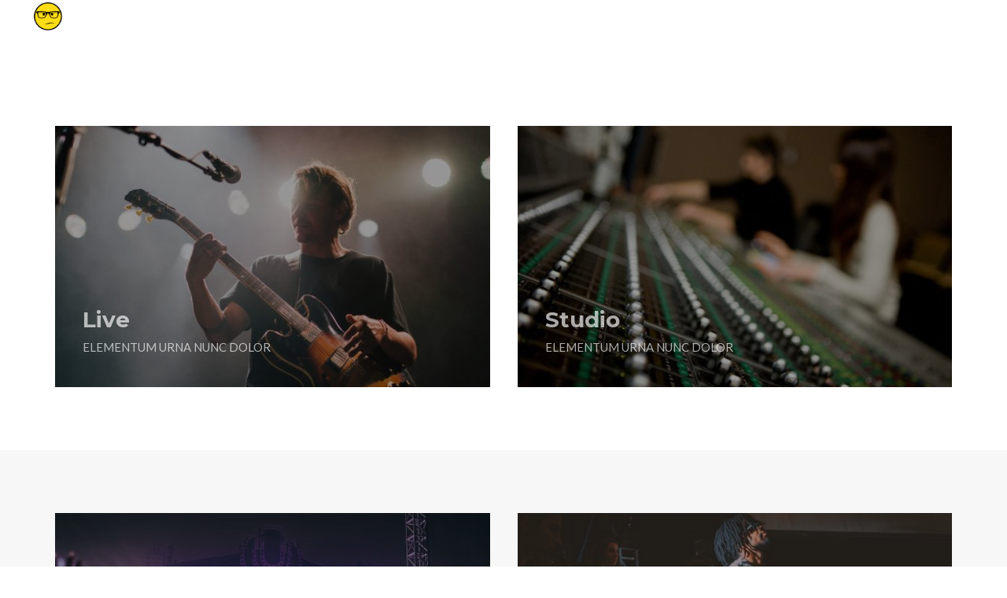

--- FILE ---
content_type: text/javascript
request_url: https://www.madbruton.com/wp-content/themes/decibel/assets/js/t/decibel/lenis.js?ver=1.0.0
body_size: 3867
content:
!function(t,e){"object"==typeof exports&&"undefined"!=typeof module?module.exports=e():"function"==typeof define&&define.amd?define(e):(t||self).Lenis=e()}(this,function(){function t(t,e){for(var i=0;i<e.length;i++){var o=e[i];o.enumerable=o.enumerable||!1,o.configurable=!0,"value"in o&&(o.writable=!0),Object.defineProperty(t,o.key,o)}}function e(e,i,o){return i&&t(e.prototype,i),o&&t(e,o),Object.defineProperty(e,"prototype",{writable:!1}),e}function i(){return i=Object.assign?Object.assign.bind():function(t){for(var e=1;e<arguments.length;e++){var i=arguments[e];for(var o in i)Object.prototype.hasOwnProperty.call(i,o)&&(t[o]=i[o])}return t},i.apply(this,arguments)}function o(t,e){return o=Object.setPrototypeOf?Object.setPrototypeOf.bind():function(t,e){return t.__proto__=e,t},o(t,e)}function n(){}n.prototype={on:function(t,e,i){var o=this.e||(this.e={});return(o[t]||(o[t]=[])).push({fn:e,ctx:i}),this},once:function(t,e,i){var o=this;function n(){o.off(t,n),e.apply(i,arguments)}return n._=e,this.on(t,n,i)},emit:function(t){for(var e=[].slice.call(arguments,1),i=((this.e||(this.e={}))[t]||[]).slice(),o=0,n=i.length;o<n;o++)i[o].fn.apply(i[o].ctx,e);return this},off:function(t,e){var i=this.e||(this.e={}),o=i[t],n=[];if(o&&e)for(var r=0,s=o.length;r<s;r++)o[r].fn!==e&&o[r].fn._!==e&&n.push(o[r]);return n.length?i[t]=n:delete i[t],this}};var r=n;n.TinyEmitter=r,"undefined"!=typeof globalThis?globalThis:"undefined"!=typeof window?window:"undefined"!=typeof global?global:"undefined"!=typeof self&&self;var s=function(t){var e={exports:{}};return function(t,e){t.exports=function(){var t=0;function e(e){return"__private_"+t+++"_"+e}function i(t,e){if(!Object.prototype.hasOwnProperty.call(t,e))throw new TypeError("attempted to use private field on non-instance");return t}function o(){}o.prototype={on:function(t,e,i){var o=this.e||(this.e={});return(o[t]||(o[t]=[])).push({fn:e,ctx:i}),this},once:function(t,e,i){var o=this;function n(){o.off(t,n),e.apply(i,arguments)}return n._=e,this.on(t,n,i)},emit:function(t){for(var e=[].slice.call(arguments,1),i=((this.e||(this.e={}))[t]||[]).slice(),o=0,n=i.length;o<n;o++)i[o].fn.apply(i[o].ctx,e);return this},off:function(t,e){var i=this.e||(this.e={}),o=i[t],n=[];if(o&&e)for(var r=0,s=o.length;r<s;r++)o[r].fn!==e&&o[r].fn._!==e&&n.push(o[r]);return n.length?i[t]=n:delete i[t],this}};var n=o;n.TinyEmitter=o;var r,s="virtualscroll",l=e("options"),h=e("el"),a=e("emitter"),c=e("event"),u=e("touchStart"),d=e("bodyTouchAction");return function(){function t(t){var e=this;Object.defineProperty(this,l,{writable:!0,value:void 0}),Object.defineProperty(this,h,{writable:!0,value:void 0}),Object.defineProperty(this,a,{writable:!0,value:void 0}),Object.defineProperty(this,c,{writable:!0,value:void 0}),Object.defineProperty(this,u,{writable:!0,value:void 0}),Object.defineProperty(this,d,{writable:!0,value:void 0}),this._onWheel=function(t){var o=i(e,l)[l],n=i(e,c)[c];n.deltaX=t.wheelDeltaX||-1*t.deltaX,n.deltaY=t.wheelDeltaY||-1*t.deltaY,r.isFirefox&&1===t.deltaMode&&(n.deltaX*=o.firefoxMultiplier,n.deltaY*=o.firefoxMultiplier),n.deltaX*=o.mouseMultiplier,n.deltaY*=o.mouseMultiplier,e._notify(t)},this._onMouseWheel=function(t){var o=i(e,c)[c];o.deltaX=t.wheelDeltaX?t.wheelDeltaX:0,o.deltaY=t.wheelDeltaY?t.wheelDeltaY:t.wheelDelta,e._notify(t)},this._onTouchStart=function(t){var o=t.targetTouches?t.targetTouches[0]:t;i(e,u)[u].x=o.pageX,i(e,u)[u].y=o.pageY},this._onTouchMove=function(t){var o=i(e,l)[l];o.preventTouch&&!t.target.classList.contains(o.unpreventTouchClass)&&t.preventDefault();var n=i(e,c)[c],r=t.targetTouches?t.targetTouches[0]:t;n.deltaX=(r.pageX-i(e,u)[u].x)*o.touchMultiplier,n.deltaY=(r.pageY-i(e,u)[u].y)*o.touchMultiplier,i(e,u)[u].x=r.pageX,i(e,u)[u].y=r.pageY,e._notify(t)},this._onKeyDown=function(t){var o=i(e,c)[c];o.deltaX=o.deltaY=0;var n=window.innerHeight-40;switch(t.keyCode){case 37:case 38:o.deltaY=i(e,l)[l].keyStep;break;case 39:case 40:o.deltaY=-i(e,l)[l].keyStep;break;case 32:o.deltaY=n*(t.shiftKey?1:-1);break;default:return}e._notify(t)},i(this,h)[h]=window,t&&t.el&&(i(this,h)[h]=t.el,delete t.el),r||(r={hasWheelEvent:"onwheel"in document,hasMouseWheelEvent:"onmousewheel"in document,hasTouch:"ontouchstart"in document,hasTouchWin:navigator.msMaxTouchPoints&&navigator.msMaxTouchPoints>1,hasPointer:!!window.navigator.msPointerEnabled,hasKeyDown:"onkeydown"in document,isFirefox:navigator.userAgent.indexOf("Firefox")>-1}),i(this,l)[l]=Object.assign({mouseMultiplier:1,touchMultiplier:2,firefoxMultiplier:15,keyStep:120,preventTouch:!1,unpreventTouchClass:"vs-touchmove-allowed",useKeyboard:!0,useTouch:!0},t),i(this,a)[a]=new n,i(this,c)[c]={y:0,x:0,deltaX:0,deltaY:0},i(this,u)[u]={x:null,y:null},i(this,d)[d]=null,void 0!==i(this,l)[l].passive&&(this.listenerOptions={passive:i(this,l)[l].passive})}var e=t.prototype;return e._notify=function(t){var e=i(this,c)[c];e.x+=e.deltaX,e.y+=e.deltaY,i(this,a)[a].emit(s,{x:e.x,y:e.y,deltaX:e.deltaX,deltaY:e.deltaY,originalEvent:t})},e._bind=function(){r.hasWheelEvent&&i(this,h)[h].addEventListener("wheel",this._onWheel,this.listenerOptions),r.hasMouseWheelEvent&&i(this,h)[h].addEventListener("mousewheel",this._onMouseWheel,this.listenerOptions),r.hasTouch&&i(this,l)[l].useTouch&&(i(this,h)[h].addEventListener("touchstart",this._onTouchStart,this.listenerOptions),i(this,h)[h].addEventListener("touchmove",this._onTouchMove,this.listenerOptions)),r.hasPointer&&r.hasTouchWin&&(i(this,d)[d]=document.body.style.msTouchAction,document.body.style.msTouchAction="none",i(this,h)[h].addEventListener("MSPointerDown",this._onTouchStart,!0),i(this,h)[h].addEventListener("MSPointerMove",this._onTouchMove,!0)),r.hasKeyDown&&i(this,l)[l].useKeyboard&&document.addEventListener("keydown",this._onKeyDown)},e._unbind=function(){r.hasWheelEvent&&i(this,h)[h].removeEventListener("wheel",this._onWheel),r.hasMouseWheelEvent&&i(this,h)[h].removeEventListener("mousewheel",this._onMouseWheel),r.hasTouch&&(i(this,h)[h].removeEventListener("touchstart",this._onTouchStart),i(this,h)[h].removeEventListener("touchmove",this._onTouchMove)),r.hasPointer&&r.hasTouchWin&&(document.body.style.msTouchAction=i(this,d)[d],i(this,h)[h].removeEventListener("MSPointerDown",this._onTouchStart,!0),i(this,h)[h].removeEventListener("MSPointerMove",this._onTouchMove,!0)),r.hasKeyDown&&i(this,l)[l].useKeyboard&&document.removeEventListener("keydown",this._onKeyDown)},e.on=function(t,e){i(this,a)[a].on(s,t,e);var o=i(this,a)[a].e;o&&o[s]&&1===o[s].length&&this._bind()},e.off=function(t,e){i(this,a)[a].off(s,t,e);var o=i(this,a)[a].e;(!o[s]||o[s].length<=0)&&this._unbind()},e.destroy=function(){i(this,a)[a].off(),this._unbind()},t}()}()}(e),e.exports}();function l(t,e){var i=t%e;return i<0&&(i+=e),i}var h=["duration","easing"],a=/*#__PURE__*/function(){function t(){}var o=t.prototype;return o.to=function(t,e){var o=this,n=void 0===e?{}:e,r=n.duration,s=void 0===r?1:r,l=n.easing,a=void 0===l?function(t){return t}:l,c=function(t,e){if(null==t)return{};var i,o,n={},r=Object.keys(t);for(o=0;o<r.length;o++)e.indexOf(i=r[o])>=0||(n[i]=t[i]);return n}(n,h);this.target=t,this.fromKeys=i({},c),this.toKeys=i({},c),this.keys=Object.keys(i({},c)),this.keys.forEach(function(e){o.fromKeys[e]=t[e]}),this.duration=s,this.easing=a,this.currentTime=0,this.isRunning=!0},o.stop=function(){this.isRunning=!1},o.raf=function(t){var e=this;if(this.isRunning){this.currentTime=Math.min(this.currentTime+t,this.duration);var i=this.easing(this.progress);this.keys.forEach(function(t){var o=e.fromKeys[t];e.target[t]=o+(e.toKeys[t]-o)*i}),1===i&&this.stop()}},e(t,[{key:"progress",get:function(){return this.currentTime/this.duration}}]),t}();/*#__PURE__*/
return function(t){var i,n;function r(e){var i,o,n,r,l=void 0===e?{}:e,h=l.duration,c=void 0===h?1.2:h,u=l.easing,d=void 0===u?function(t){return Math.min(1,1.001-Math.pow(2,-10*t))}:u,p=l.smooth,f=void 0===p||p,v=l.mouseMultiplier,y=void 0===v?1:v,w=l.smoothTouch,g=void 0!==w&&w,m=l.touchMultiplier,b=void 0===m?2:m,T=l.direction,M=void 0===T?"vertical":T,S=l.gestureDirection,_=void 0===S?"vertical":S,O=l.infinite,E=void 0!==O&&O,W=l.wrapper,x=void 0===W?window:W,P=l.content,D=void 0===P?document.body:P;(r=t.call(this)||this).onWindowResize=function(){r.wrapperWidth=window.innerWidth,r.wrapperHeight=window.innerHeight},r.onWrapperResize=function(t){var e=t[0];if(e){var i=e.contentRect;r.wrapperWidth=i.width,r.wrapperHeight=i.height}},r.onContentResize=function(t){var e=t[0];if(e){var i=e.contentRect;r.contentWidth=i.width,r.contentHeight=i.height}},r.onVirtualScroll=function(t){var e=t.deltaY,i=t.deltaX,o=t.originalEvent,n=!!o.composedPath().find(function(t){return t.hasAttribute&&t.hasAttribute("data-lenis-prevent")});o.ctrlKey||n||(r.smooth=o.changedTouches?r.smoothTouch:r.options.smooth,r.stopped?o.preventDefault():r.smooth&&4!==o.buttons&&(r.smooth&&o.preventDefault(),r.targetScroll-="both"===r.gestureDirection?i+e:"horizontal"===r.gestureDirection?i:e,r.scrollTo(r.targetScroll)))},r.onScroll=function(t){r.isScrolling&&r.smooth||(r.targetScroll=r.scroll=r.lastScroll=r.wrapperNode[r.scrollProperty],r.notify())},window.lenisVersion="0.2.23",r.options={duration:c,easing:d,smooth:f,mouseMultiplier:y,smoothTouch:g,touchMultiplier:b,direction:M,gestureDirection:_,infinite:E,wrapper:x,content:D},r.duration=c,r.easing=d,r.smooth=f,r.mouseMultiplier=y,r.smoothTouch=g,r.touchMultiplier=b,r.direction=M,r.gestureDirection=_,r.infinite=E,r.wrapperNode=x,r.contentNode=D,r.wrapperNode.addEventListener("scroll",r.onScroll),r.wrapperNode===window?(r.wrapperNode.addEventListener("resize",r.onWindowResize),r.onWindowResize()):(r.wrapperHeight=r.wrapperNode.offsetHeight,r.wrapperWidth=r.wrapperNode.offsetWidth,r.wrapperObserver=new ResizeObserver(r.onWrapperResize),r.wrapperObserver.observe(r.wrapperNode)),r.contentHeight=r.contentNode.offsetHeight,r.contentWidth=r.contentNode.offsetWidth,r.contentObserver=new ResizeObserver(r.onContentResize),r.contentObserver.observe(r.contentNode),r.targetScroll=r.scroll=r.lastScroll=r.wrapperNode[r.scrollProperty],r.animate=new a;var N=(null==(i=navigator)||null==(o=i.userAgentData)?void 0:o.platform)||(null==(n=navigator)?void 0:n.platform)||"unknown";return r.virtualScroll=new s({el:r.wrapperNode,firefoxMultiplier:50,mouseMultiplier:r.mouseMultiplier*(N.includes("Win")?.84:.4),touchMultiplier:r.touchMultiplier,passive:!1,useKeyboard:!1,useTouch:!0}),r.virtualScroll.on(r.onVirtualScroll),r}n=t,(i=r).prototype=Object.create(n.prototype),i.prototype.constructor=i,o(i,n);var h=r.prototype;return h.start=function(){this.stopped=!1},h.stop=function(){this.stopped=!0,this.animate.stop()},h.destroy=function(){var t;this.wrapperNode===window&&this.wrapperNode.removeEventListener("resize",this.onWindowResize),this.wrapperNode.removeEventListener("scroll",this.onScroll),this.virtualScroll.destroy(),null==(t=this.wrapperObserver)||t.disconnect(),this.contentObserver.disconnect()},h.raf=function(t){var e=t-(this.now||0);this.now=t,!this.stopped&&this.smooth&&(this.lastScroll=this.scroll,this.animate.raf(.001*e),this.scroll===this.targetScroll&&(this.lastScroll=this.scroll),this.isScrolling&&(this.setScroll(this.scroll),this.notify()),this.isScrolling=this.scroll!==this.targetScroll)},h.setScroll=function(t){var e=this.infinite?l(t,this.limit):t;"horizontal"===this.direction?this.wrapperNode.scrollTo(e,0):this.wrapperNode.scrollTo(0,e)},h.notify=function(){var t=this.infinite?l(this.scroll,this.limit):this.scroll;this.emit("scroll",{scroll:t,limit:this.limit,velocity:this.velocity,direction:this.lastScroll<t?1:-1,progress:t/this.limit})},h.scrollTo=function(t,e){var i=void 0===e?{}:e,o=i.offset,n=void 0===o?0:o,r=i.immediate,s=void 0!==r&&r,l=i.duration,h=void 0===l?this.duration:l,a=i.easing,c=void 0===a?this.easing:a;if(null!=t){var u;if("number"==typeof t)u=t;else if("top"===t||"#top"===t)u=0;else if("bottom"===t)u=this.limit;else{var d;if("string"==typeof t)d=document.querySelector(t);else{if(null==t||!t.nodeType)return;d=t}if(!d)return;var p=0;if(this.wrapperNode!==window){var f=this.wrapperNode.getBoundingClientRect();p="horizontal"===this.direction?f.left:f.top}var v=d.getBoundingClientRect();u=("horizontal"===this.direction?v.left:v.top)+this.scroll-p}u+=n,this.targetScroll=this.infinite?u:Math.max(0,Math.min(u,this.limit)),!this.smooth||s?(this.animate.stop(),this.scroll=this.lastScroll=this.targetScroll,this.setScroll(this.targetScroll)):this.animate.to(this,{duration:h,easing:c,scroll:this.targetScroll})}},e(r,[{key:"scrollProperty",get:function(){return this.wrapperNode===window?"horizontal"===this.direction?"scrollX":"scrollY":"horizontal"===this.direction?"scrollLeft":"scrollTop"}},{key:"limit",get:function(){return"horizontal"===this.direction?this.contentWidth-this.wrapperWidth:this.contentHeight-this.wrapperHeight}},{key:"velocity",get:function(){return this.scroll-this.lastScroll}}]),r}(r)});
;
const lenis = new Lenis()

//get scroll value
lenis.on('scroll', ({ scroll, limit, velocity, direction, progress }) => {
  //console.log({ scroll, limit, velocity, direction, progress })
})

function raf(time) {
  lenis.raf(time)
  requestAnimationFrame(raf)
}

requestAnimationFrame(raf)
